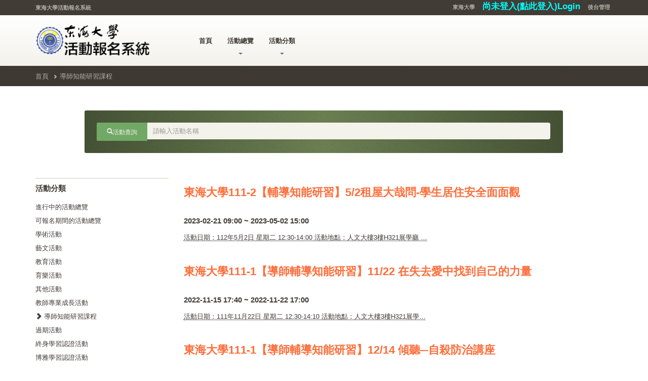

--- FILE ---
content_type: text/html; charset=UTF-8
request_url: https://tevent.thu.edu.tw/tEvent_front/index.php?type=8&page=8
body_size: 20325
content:
<!DOCTYPE html>
<html lang="zh">
<head>
    <meta charset="utf-8">
    <meta http-equiv="X-UA-Compatible" content="IE=edge">
    <meta name="viewport" content="width=device-width, initial-scale=1.0">
    <meta name="description" content="">
    <meta name="author" content="東海大學">
    <link rel="icon" type="image/ico" href="images/favicon.png">

    <title>東海大學活動報名系統</title>

    <link href="stylesheets/bootstrap.css" rel="stylesheet">
    <link href="stylesheets/main.css?v=20180802" rel="stylesheet">

    <!-- HTML5 shim and Respond.js IE8 support of HTML5 elements and media queries -->
    <!--[if lt IE 9]>
    <script src="https://oss.maxcdn.com/libs/html5shiv/3.7.0/html5shiv.js"></script>
    <script src="https://oss.maxcdn.com/libs/respond.js/1.3.0/respond.min.js"></script>
    <![endif]-->
    <div id="fb-root"></div>
    <script>(function(d, s, id) {
            var js, fjs = d.getElementsByTagName(s)[0];
            if (d.getElementById(id)) return;
            js = d.createElement(s); js.id = id;
            js.src = "//connect.facebook.net/zh_TW/sdk.js#xfbml=1&version=v2.0";
            fjs.parentNode.insertBefore(js, fjs);
        }(document, 'script', 'facebook-jssdk'));</script>
</head>
<body>
<div class="top">
    <div class="container">
        <div class="row">
            <div class="col-xs-12  col-sm-6">
                <div class="top__slogan">
                    東海大學活動報名系統
                </div>
            </div>
            <div class="col-xs-12  col-sm-6">
                <div class="top__menu">
                    <ul class="nav  nav-pills">
                        <li><a href="index.php">東海大學</a></li>

                                                    <li>
                                                        <a style="font-size: 150%;color:aqua" href="https://oauth.thu.edu.tw/v1/index.php//oauth/authorize?response_type=code&client_id=l8FeB4Da01TQj2L1OlsYISEP761pkU" >
                                尚未登入(點此登入)Login
                            </a>
                                                    </li>
                        <li>
                            <a href="https://tevent.thu.edu.tw/tEvent_admin/login.php">
                                後台管理
                            </a>
                        </li>
                                                                                </li>
                    </ul>
                </div>
            </div>
        </div>
    </div>
</div>
<header class="header">
    <div class="container">
        <div class="row">
            <div class="col-xs-10  col-md-3">
                <div class="header-logo">
                    <a href="index.php"><img alt="Logo" src="images/logo_new.png" width="230" height="90"></a>
                </div>
            </div>
            <!--<div class="col-xs-2  visible-sm  visible-xs">
                <div class="navbar-header">
                    <button type="button" class="navbar-toggle  collapsed" data-toggle="collapse"
                            data-target="#collapsible-navbar">
                        <span class="sr-only">Toggle navigation</span>
                        <span class="icon-bar"></span>
                        <span class="icon-bar"></span>
                        <span class="icon-bar"></span>
                    </button>
                </div>
            </div>-->
            <div class="col-xs-12  col-md-7">
                <nav class="navbar  navbar-default" role="navigation">
                    <div class="collapse  navbar-collapse" id="collapsible-navbar">
                        <ul class="nav  navbar-nav">
                            <li>
                                <a href="index.php">首頁</a>
                            </li>
                            <li class="dropdown">
                                <a href="#" class="dropdown-toggle">活動總覽<b class="caret"></b></a>
                                <ul class="dropdown-menu">
                                    <li><a href="index.php?type=0">進行中活動總覽</a></li>
                                    <li><a href="index.php?type=-3">可報名期間的活動總覽</a></li>
                                    <li><a href="index.php?type=-1">過往已結束活動總覽</a></li>
                                </ul>
                            </li>
                            <li class="dropdown">
                                <a href="#" class="dropdown-toggle">活動分類<b class="caret"></b></a>
                                <ul class="dropdown-menu">
                                    <li><a href='index.php?type=1'>學術活動</a></li><li><a href='index.php?type=2'>藝文活動</a></li><li><a href='index.php?type=3'>教育活動</a></li><li><a href='index.php?type=4'>育樂活動</a></li><li><a href='index.php?type=5'>其他活動</a></li><li><a href='index.php?type=6'>教師專業成長活動</a></li><li><a href='index.php?type=8'>導師知能研習課程</a></li>                                    <li><a href="index.php?type=99">終身學習認證活動</a></li>
                                </ul>
                            </li>
                            <!--
                            <li class="dropdown">
                                <a href="#" class="dropdown-toggle">報名查詢<b class="caret"></b></a>
                                <ul class="dropdown-menu">
                                    <li><a href="#">目前進行中的活動</a></li>
                                    <li><a href="#">已結束的活動</a></li>
                                </ul>
                            </li>
                            -->
                        </ul>
                    </div>
                    <!-- /.navbar-collapse -->
                </nav>

            </div>
            <div class="col-xs-12  col-md-2  hidden-sm  hidden-xs">
                <!-- tPromote廣告預定地 250x30 -->
            </div>
        </div>
    </div>

</header>
<div class="breadcrumbs">
    <div class="container">
        <div class="row">
            <div class="col-xs-12">
                <nav>
                    <ol class="breadcrumb">

                        <li><a href="index.php">首頁</a></li>
                        <li class="#"><a href="index.php?type=8">導師知能研習課程</a></li>                    </ol>
                </nav>
            </div>
        </div>
    </div>
</div>
<div class="container" xmlns="http://www.w3.org/1999/html">
    <!-- Big banner -->

    <div class="row">
        <div class="col-xs-10 col-xs-offset-1">
            <div class="push-down-30">
                <div class="banners-big">
                    <!--活動查詢：活動名稱包含 <strong></strong> 。-->
                                            <form method="get">
                        <div class="input-group">
                          <span class="input-group-btn">
                            <button class="btn btn-primary"><span class="glyphicon glyphicon-search" aria-hidden="true">活動查詢</span></button>
                          </span>
                            <input type="text" name="search" class="form-control" placeholder="請輸入活動名稱">
                        </div>
                        </form>
                                        </div>
            </div>
        </div>
    </div>

    <div class="row">
        <div class="col-xs-12  col-sm-3">
            <aside class="sidebar  sidebar--event hidden-xs">
                <!--<h3 class="sidebar__title"><span class="light">進行中的活動</span> 總覽</h3>-->
                <hr class="event__divider">
                <div class="event-filter">

                    <h5 class="sidebar__subtitle">活動分類</h5>
                    <ul class="nav  nav--filter">
                        <li><a href="index.php?type=0">進行中的活動總覽</a></li>
                        <li><a href="index.php?type=-3">可報名期間的活動總覽</a></li>
                        <li><a href='index.php?type=1'>學術活動</a></li><li><a href='index.php?type=2'>藝文活動</a></li><li><a href='index.php?type=3'>教育活動</a></li><li><a href='index.php?type=4'>育樂活動</a></li><li><a href='index.php?type=5'>其他活動</a></li><li><a href='index.php?type=6'>教師專業成長活動</a></li><li><a href='index.php?type=8'>                                    <span class="glyphicon glyphicon-chevron-right" aria-hidden="true"></span>
                                導師知能研習課程</a></li>                        <li><a href="index.php?type=-1">過期活動</a></li>
                        <li><a href="index.php?type=99">終身學習認證活動</a></li>
                        <li><a href="index.php?type=98">博雅學習認證活動</a></li>
                    </ul>

                    <hr class="divider">
                </div>
            </aside>
            <aside class="sidebar  sidebar--event hidden-xs">
                <!--<h3 class="sidebar__title"><span class="light">進行中的活動</span> 總覽</h3>-->
                <hr class="event__divider">
                <div class="event-filter">
                    <h5 class="sidebar__subtitle">快速搜尋</h5>
                    <ul class="nav  nav--filter">
                        <li><a href="https://tevent.thu.edu.tw/tEvent_front/list_index.php?rtype=t">本日活動</a></li>
                        <li><a href="https://tevent.thu.edu.tw/tEvent_front/list_index.php?rtype=3">3日內活動</a></li>
                        <li><a href="https://tevent.thu.edu.tw/tEvent_front/list_index.php?rtype=7">一週內活動</a></li>
                        <li><a href="https://tevent.thu.edu.tw/tEvent_front/calendar.php" target="_blank">活動行事曆</a></li>
                    </ul>
                    <hr class="divider">
                </div>
            </aside>
        </div>
        <div class="col-xs-12  col-sm-9">
            <div class="event-list">
                                <div class="row">
                    <div class="col-sm-12">
                        <h3><a target="_self" href="tEvent.php?type=8&page=8&conference_code=2023020044">東海大學111-2【輔導知能研習】5/2租屋大哉問-學生居住安全面面觀</a></h3>
                        <h5>2023-02-21 09:00 ~ 2023-05-02 15:00</h5>
                        <p><abbr title='活動日期：112年5月2日 星期二 12:30-14:00
活動地點：人文大樓3樓H321展學廳
主講人：崔媽媽基金會 曹筱筠老師

課程說明：
學生租屋陷阱多，該如何避免租屋詐騙或糾紛？
當學生面對租屋問題，導師可以如何協助或提供相關資源呢？

透過本次課程，您可以…
☑認識學生常見的租屋問題及相關資源。
☑認識處理與預防學生校外租屋詐騙或糾紛的方法。

=========活動議程=========
12:00-12:30　報到 / 用餐
12:30-13:50　租屋大哉問-學生居住安全面面觀
13:50-14:00　Q&A
14:00-　　 　 賦歸'>活動日期：112年5月2日 星期二 12:30-14:00
活動地點：人文大樓3樓H321展學廳…</abbr></p>
                    </div>
                </div>
                                    <div class="row">
                    <div class="col-sm-12">
                        <h3><a target="_self" href="tEvent.php?type=8&page=8&conference_code=2022100045">東海大學111-1【導師輔導知能研習】11/22 在失去愛中找到自己的力量</a></h3>
                        <h5>2022-11-15 17:40 ~ 2022-11-22 17:00</h5>
                        <p><abbr title='活動日期：111年11月22日 星期二 12:30-14:10
活動地點：人文大樓3樓H321展學廳
主講人：蛹之生心理諮商所 李亮慧諮商心理師


透過本次課程，您可以…
☑認識當代學生的感情世界。
☑透過案例分析瞭解當學生在失去愛時，常出現的狀態與可能存在的危機，導師如何協助與輔導？


=========活動議程=========
12:00-12:30　報到 / 用餐
12:30-14:00　【輔導知能課程】在失去愛中找到自己的力量
14:00-14:10　Q&A
14:10-　　 　 賦歸'>活動日期：111年11月22日 星期二 12:30-14:10
活動地點：人文大樓3樓H321展學…</abbr></p>
                    </div>
                </div>
                                    <div class="row">
                    <div class="col-sm-12">
                        <h3><a target="_self" href="tEvent.php?type=8&page=8&conference_code=2022100049">東海大學111-1【導師輔導知能研習】12/14 傾聽─自殺防治講座</a></h3>
                        <h5>2022-10-20 09:00 ~ 2022-12-14 14:10</h5>
                        <p><abbr title='活動日期：111年12月14日 星期三 12:30-14:10
活動地點：人文大樓3樓H321展學廳
主講人：臺灣大學護理學系暨研究所 吳佳儀教授


透過本次課程，您可以…
☑了解學生自殺事件的警訊與風險評估。
☑透過本課程協助導師了解處遇與預防的技巧。


=========活動議程=========
12:00-12:30　報到 / 用餐
12:30-14:00　【輔導知能課程】傾聽─自殺防治講座
14:00-14:10　Q&A
14:10-　　 　 賦歸'>活動日期：111年12月14日 星期三 12:30-14:10
活動地點：人文大樓3樓H321展學…</abbr></p>
                    </div>
                </div>
                                    <div class="row">
                    <div class="col-sm-12">
                        <h3><a target="_self" href="tEvent.php?type=8&page=8&conference_code=2022100044">東海大學111-1【導師輔導知能研習】10/18 Let’s Talk  Z世代學生</a></h3>
                        <h5>2022-10-17 09:00 ~ 2022-10-18 17:00</h5>
                        <p><abbr title='活動日期：111年10月18日 星期二 12:30-14:10
活動地點：人文大樓3樓H321展學廳
主講人：國立臺灣師範大學全人教育中心 蔡昕璋老師


透過本次課程，您可以…
☑認識Z世代學生次文化。
☑認識當代學生所生活的世界。


=========活動議程=========
12:00-12:30　報到 / 用餐
12:30-14:00　【輔導知能課程】Let’s Talk  Z世代學生
14:00-14:10　Q&A
14:10-　　 　 賦歸'>活動日期：111年10月18日 星期二 12:30-14:10
活動地點：人文大樓3樓H321展學…</abbr></p>
                    </div>
                </div>
                                    <div class="row">
                    <div class="col-sm-12">
                        <h3><a target="_self" href="tEvent.php?type=8&page=8&conference_code=2022100046">東海大學111-1【導師輔導知能研習】12/06 存在的力量─走過情緒障礙的低谷</a></h3>
                        <h5>2022-10-07 09:00 ~ 2022-12-06 17:00</h5>
                        <p><abbr title='活動日期：111年12月06日 星期二 12:30-14:10
活動地點：人文大樓3樓H321展學廳
主講人：蛹之生心理諮商所  邱惟雅臨床心理師


透過本次課程，您可以…
☑認識情緒障礙的前兆與警訊
☑透過本課程協助導師陪伴情緒障礙學生的方法與輔導技巧。



=========活動議程=========
12:00-12:30　報到 / 用餐
12:30-14:00　【輔導知能課程】存在的力量─走過情緒障礙的低谷
14:00-14:10　Q&A
14:10-　　 　 賦歸'>活動日期：111年12月06日 星期二 12:30-14:10
活動地點：人文大樓3樓H321展學…</abbr></p>
                    </div>
                </div>
                    
                <!--活動開始
                <div class="row">
                    <div class="col-xs-6 col-sm-3">
                        <div class="events__single">
                            <div class="events__image  push-down-15">
                                <a href="single-event.html">
                                    <img alt="#" class="product__image" width="263" height="334"
                                         src="images/event-no-picture.jpg">
                                </a>
                            </div>
                        </div>
                    </div>
                    <div class="col-sm-12">
                        <h3><a href="single-event.html">[學術]綠色博雅人才培育學術研討會<a/></h3>
                        <h5>2015-05-27 08:25 ~ 2015-05-29 00:00</h5>

                        <p>
                            無說明
                        </p>
                    </div>
                </div>
                活動結束-->


                <!--分頁-->
                <div class="clearfix  hidden-xs"></div>
            </div>
            <hr class="event__divider">
            <div class="event__pagination">
                <ul class="pagination">
                                            <li><a class="pagination--nav" href="index.php?type=8&page=7"><span class="glyphicon glyphicon-chevron-left"></span></a>
                        <li><a href="index.php?type=8&page=7">7</a></li><li><a class="active" href="index.php?type=8&page=8">8</a></li><li><a test="2" href="index.php?type=8&page=9">9</a></li><li><a test="3" href="index.php?type=8&page=10">10</a></li><li><a test="4" href="index.php?type=8&page=11">11</a></li>                        <li><a class="pagination--nav" href="index.php?type=8&page=9"><span class="glyphicon glyphicon-chevron-right"></span></a>
                                    </ul>
            </div>

            <!--分頁結束-->
        </div>
    </div>
</div>
</div>

<footer class="js--page-footer">
    <div class="push-down-30">
    </div>


    <div class="footer">
        <div class="container">
            <div class="row">
                <div class="col-xs-12  col-sm-6">
                    <div class="footer__text--link">
                        版權所有 © Copyright 2026 東海大學 Tunghai University.
                    </div>
                </div>
                <div class="col-xs-12  col-sm-6">
                    <div class="footer__text">
                        如有活動問題請洽各承辦單位，系統操作問題請洽圖書資訊處
                    </div>
                </div>
            </div>
        </div>
    </div>
</footer>

<div class="search-mode__overlay"></div>
<!-- Piwik -->
<script type="text/javascript">
    var _paq = _paq || [];
    _paq.push(['trackPageView']);
    _paq.push(['enableLinkTracking']);
    _paq.push(["setCustomVariable", 1, "id", "guest", "visit"]);
    // you can set up to 5 custom variables for each action (page view, download, click, site search)
    _paq.push(["setCustomVariable", 1, "page", "", "page"]);
    _paq.push(["setCustomVariable", 2, "unit", "", "page"]);
    _paq.push(["setCustomVariable", 3, "cname", "", "page"]);
    /*(function() {
        var u="//stat.ithu.tw/";
        _paq.push(['setTrackerUrl', u+'piwik.php']);
        _paq.push(['setSiteId', 15]);
        var d=document, g=d.createElement('script'), s=d.getElementsByTagName('script')[0];
        g.type='text/javascript'; g.async=true; g.defer=true; g.src=u+'piwik.js'; s.parentNode.insertBefore(g,s);
    })();*/
    (function(i,s,o,g,r,a,m){i['GoogleAnalyticsObject']=r;i[r]=i[r]||function(){
        (i[r].q=i[r].q||[]).push(arguments)},i[r].l=1*new Date();a=s.createElement(o),
        m=s.getElementsByTagName(o)[0];a.async=1;a.src=g;m.parentNode.insertBefore(a,m)
    })(window,document,'script','//www.google-analytics.com/analytics.js','ga');
    ga('create', 'UA-57954140-14', 'auto');
    ga('send', 'pageview');

</script>
<noscript><p><img src="//stat.ithu.tw/piwik.php?idsite=15" style="border:0;" alt="" /></p></noscript>
<!-- End Piwik Code -->
<!--<script data-main="scripts/main" src="bower_components/requirejs/require.js"></script>-->
</body>
</html>